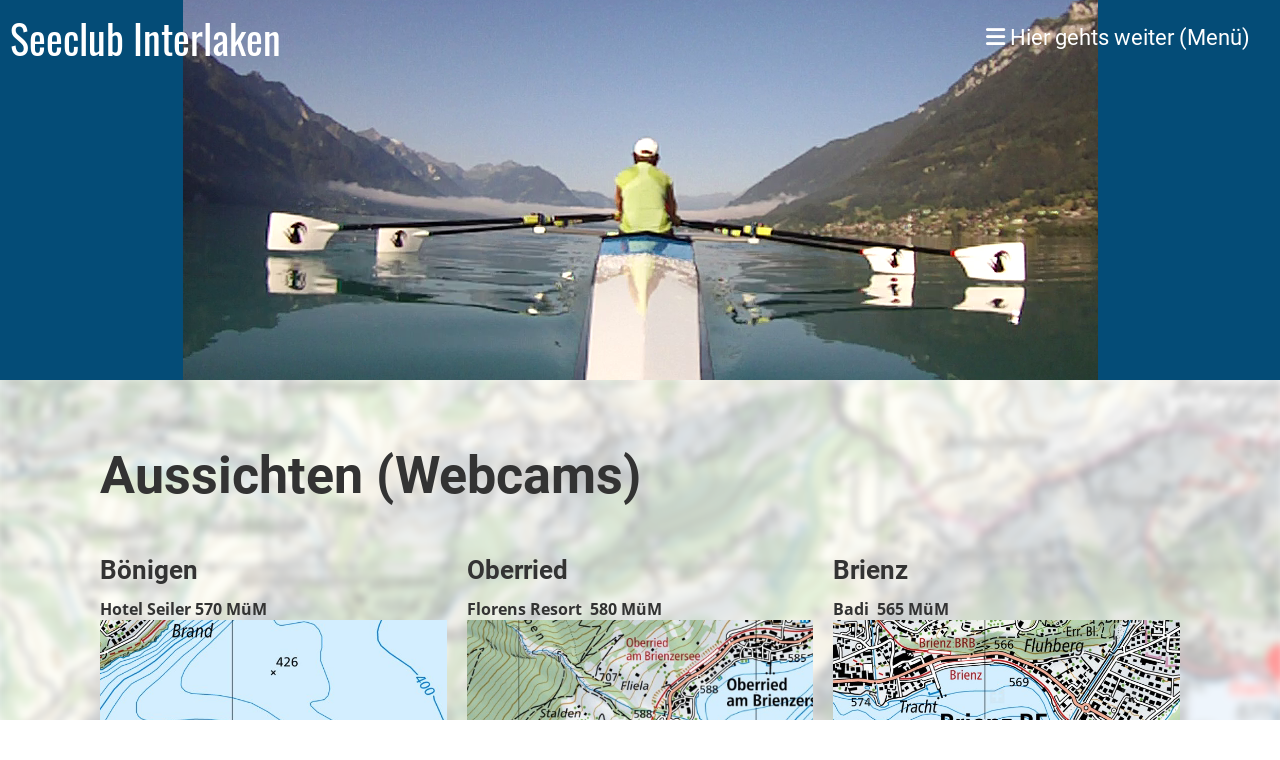

--- FILE ---
content_type: text/html;charset=UTF-8
request_url: https://seeclubinterlaken.ch/aktuelles/wetter
body_size: 4710
content:
<!DOCTYPE html>
<html lang="de">
<head>
<base href="/clubdesk/w_seeclub-interlaken4/"/>


    <meta http-equiv="content-type" content="text/html; charset=UTF-8">
    <meta name="viewport" content="width=device-width, initial-scale=1">

    <title>Ueber Wetter und Wasser - Aktuelles - Seeclub Interlaken</title>
    <link rel="icon" type="image/svg+xml" href="v_4.5.13//admin/clubdesk-favicon.svg">
<link rel="stylesheet" type="text/css" media="all" href="v_4.5.13/shared/css/normalize.css"/>
<link rel="stylesheet" type="text/css" media="all" href="v_4.5.13/shared/css/layout.css"/>
<link rel="stylesheet" type="text/css" media="all" href="v_4.5.13/shared/css/tinyMceContent.css"/>
<link rel="stylesheet" type="text/css" media="all" href="v_4.5.13/webpage/css/admin.css"/>
<link rel="stylesheet" type="text/css" media="all" href="/clubdesk/webpage/fontawesome_6_1_1/css/all.min.css"/>
<link rel="stylesheet" type="text/css" media="all" href="/clubdesk/webpage/lightbox/featherlight-1.7.13.min.css"/>
<link rel="stylesheet" type="text/css" media="all" href="/clubdesk/webpage/aos/aos-2.3.2.css"/>
<link rel="stylesheet" type="text/css" media="all" href="/clubdesk/webpage/owl/css/owl.carousel-2.3.4.min.css"/>
<link rel="stylesheet" type="text/css" media="all" href="/clubdesk/webpage/owl/css/owl.theme.default-2.3.4.min.css"/>
<link rel="stylesheet" type="text/css" media="all" href="/clubdesk/webpage/owl/css/animate-1.0.css"/>
<link rel="stylesheet" type="text/css" media="all" href="v_4.5.13/content.css?v=1615990165407"/>
<link rel="stylesheet" type="text/css" media="all" href="v_4.5.13/shared/css/altcha-cd.css"/>
<script type="text/javascript" src="v_4.5.13/webpage/jquery_3_6_0/jquery-3.6.0.min.js"></script><script async defer src="v_4.5.13/shared/scripts/altcha_2_0_1/altcha.i18n.js" type="module"></script>
    <link rel="stylesheet" href="/clubdesk/webpage/cookieconsent/cookieconsent-3.1.1.min.css">
<link rel="stylesheet" href="genwwwfiles/page.css?v=1615990165407">

<link rel="stylesheet" href="wwwfiles/custom.css?v=" />


</head>
<body class="cd-sidebar-empty">

<span class='cd-backgroundPane cd-backgroundPosition_COVER cd-backgroundParallax' style='display: block; position: absolute; overflow: hidden;top: 0px;left: 0px;bottom: 0px;right: 0px;filter: blur(0px);background-color: rgba(255,255,255,1);'>
<div class='cd-brightness-glasspane' style='background-color: rgba(255,255,255,0.8);'>
</div>
</span>

<nav>
    <a href="javascript:void(0);" onclick="if (!window.location.hash) { window.location.href='/aktuelles/wetter#cd-page-content'; const target = document.getElementById('cd-page-content'); let nav = document.getElementById('cd-navigation-element'); const y = target.getBoundingClientRect().top + window.scrollY - nav.offsetHeight; window.scrollTo({ top: y, behavior: 'auto' }); } else { window.location.href=window.location.href; }"onkeyup="if(event.key === 'Enter') { event.preventDefault(); this.click(); }" class="cd-skip-link" tabindex="0">Direkt zum Hauptinhalt springen</a>

    <div class="cd-navigation-bar-container cd-hide-on-edit" id="cd-navigation-element">
        <div class="cd-navigation-bar scroll-offset-desktop scroll-offset-mobile">
            <div class="cd-navigation-bar-content">
                <div class="cd-club-logo-and-name">

<a class="cd-club-name" href="/aktuelles">Seeclub Interlaken</a>
</div>

                <div class="cd-filler"></div>
                
                <div class="cd-separator"></div>
            <a class="cd-megamenu-button" href="javascript:void(0)">
    <i class="fas fa-bars"></i> Hier gehts weiter (Menü)
</a>
            </div>
        </div>
        <div class="cd-megamenu-container cd-menu">
    <div class="cd-megamenu">
        <div class="cd-megamenu-content">
            <div class="cd-menu-level-1">
                <ul>
                        <li>
                            <a href="/aktuelles"  data-id="_0" data-parent-id="" class="cd-menu-item  cd-menu-selected">Aktuelles</a>
                                <div class="cd-menu-level-2">
                                    <ul>
                                            <li>
                                                <a href="/aktuelles/kalender"  data-id="_0_0" data-parent-id="_0" class="cd-menu-item  ">Der Kalender</a>
                                            </li>
                                            <li>
                                                <a href="/aktuelles/ruderzeiten_senioren"  data-id="_0_1" data-parent-id="_0" class="cd-menu-item  ">Ruderzeiten Senioren</a>
                                            </li>
                                            <li>
                                                <a href="/aktuelles/ruderzeiten_junioren"  data-id="_0_2" data-parent-id="_0" class="cd-menu-item  ">Ruderzeiten Junioren</a>
                                            </li>
                                            <li>
                                                <a href="/aktuelles/sonntagsrudern"  data-id="_0_3" data-parent-id="_0" class="cd-menu-item  ">Sonntagsrudern</a>
                                            </li>
                                            <li>
                                                <a href="/aktuelles/das_turnen_im_winter"  data-id="_0_4" data-parent-id="_0" class="cd-menu-item  ">Das Turnen im Winter</a>
                                            </li>
                                            <li>
                                                <a href="/aktuelles/corona"  data-id="_0_5" data-parent-id="_0" class="cd-menu-item  ">Corona</a>
                                            </li>
                                            <li>
                                                <a href="/aktuelles/wetter"  data-id="_0_6" data-parent-id="_0" class="cd-menu-item cd-menu-active cd-menu-selected">Ueber Wetter und Wasser</a>
                                            </li>
                                    </ul>
                                </div>
                        </li>
                        <li>
                            <a href="/ueber_uns"  data-id="_1" data-parent-id="" class="cd-menu-item  ">Über uns</a>
                                <div class="cd-menu-level-2">
                                    <ul>
                                            <li>
                                                <a href="/ueber_uns/breitensport"  data-id="_1_0" data-parent-id="_1" class="cd-menu-item  ">Breitensport</a>
                                            </li>
                                            <li>
                                                <a href="/ueber_uns/leistungssport"  data-id="_1_1" data-parent-id="_1" class="cd-menu-item  ">Leistungssport</a>
                                            </li>
                                            <li>
                                                <a href="/ueber_uns/kontakte"  data-id="_1_2" data-parent-id="_1" class="cd-menu-item  ">Kontakte</a>
                                            </li>
                                            <li>
                                                <a href="/ueber_uns/unser_see"  data-id="_1_3" data-parent-id="_1" class="cd-menu-item  ">Unser See</a>
                                            </li>
                                            <li>
                                                <a href="/ueber_uns/infrastruktur"  data-id="_1_4" data-parent-id="_1" class="cd-menu-item  ">Infrastruktur</a>
                                            </li>
                                            <li>
                                                <a href="/ueber_uns/von_frueher"  data-id="_1_5" data-parent-id="_1" class="cd-menu-item  ">Von Früher</a>
                                            </li>
                                    </ul>
                                </div>
                        </li>
                        <li>
                            <a href="/ruderkurse"  data-id="_2" data-parent-id="" class="cd-menu-item  ">Ruderkurse</a>
                                <div class="cd-menu-level-2">
                                    <ul>
                                            <li>
                                                <a href="/ruderkurse/anmeldung_ruderkurs_jugendliche"  data-id="_2_0" data-parent-id="_2" class="cd-menu-item  ">Anmeldung Ruderkurs Jugendliche</a>
                                            </li>
                                    </ul>
                                </div>
                        </li>
                        <li>
                            <a href="/links_und_formulare"  data-id="_3" data-parent-id="" class="cd-menu-item  ">Links und Formulare </a>
                        </li>
                        <li>
                            <a href="/gaeste"  data-id="_4" data-parent-id="" class="cd-menu-item  ">Gäste</a>
                        </li>
                        <li>
                            <a href="/fuer_mitglieder_nur"  data-id="_5" data-parent-id="" class="cd-menu-item  ">Für Mitglieder nur</a>
                        </li>
                </ul>
            </div>
        </div>
    </div>
</div>
    </div>
</nav>

<div class="main cd-light">

        <div tabindex="0" class="cd-totop-button" onclick="topFunction()"
         onkeyup="if(event.key === 'Enter') { topFunction(); }">
        <i class="fas fa-chevron-up"></i>
    </div>


    <header class="header-wrapper">
    <div class="cd-header  cd-light"><span class='cd-backgroundPane' style='display: block; position: absolute; overflow: hidden;top: 0px;left: 0px;bottom: 0px;right: 0px;background-color: rgba(224,18,18,1);'>
</span>
<div id='section_1000382' class='cd-section cd-light cd-min-height-set' debug-label='1000382' style='min-height: 380px;'>
<span class='cd-backgroundPane cd-backgroundPosition_TOP_CENTER cd-backgroundParallax' style='display: block; position: absolute; overflow: hidden;top: 0px;left: 0px;bottom: 0px;right: 0px;filter: blur(0px);background-image: url(fileservlet?type=image&amp;id=1591&amp;s=djEtzzzEJakTm2Oa1p2HTVSVmICtXO3EkVt5BlL40quqpC8=);background-color: rgba(4,76,119,1);'>
</span>
<div class='cd-section-content'></div>
</div>
</div>
    </header>


<main class="content-wrapper" tabindex="-1" id="cd-page-content" >
<div class="cd-content "><div aria-labelledby="block_101103_title" id='section_1000433' class='cd-section cd-light' debug-label='1000433' style='min-height: ;'>
<span class='cd-backgroundPane cd-backgroundPosition_COVER' style='display: block; position: absolute; overflow: hidden;top: -4px;left: -4px;bottom: -4px;right: -4px;filter: blur(4px);background-image: url(fileservlet?type=image&amp;id=329&amp;s=djEtEGcE3C7fR9vByrRgE54t_OgCNFBw-YGElfaV19xcWx0=);background-color: #ffffff;'>
<div class='cd-brightness-glasspane' style='background-color: rgba(255,255,255,0.6);'>
</div>
</span>
<div class='cd-section-content'><div class="cd-row">

    <div class="cd-col m12">
        <div data-block-type="24" class="cd-block"
     debug-label="TitleBlock:101103"
     id="block_101103" 
     style="" >

    <div class="cd-block-content" id="block_101103_content"
         style="">
        <h1 id="block_101103_title">Aussichten (Webcams)</h1></div>
    </div>
</div>
    </div>

<div class="cd-row">

    <div class="cd-col m4">
        <div data-block-type="0" class="cd-block"
     debug-label="TextBlock:101104"
     id="block_101104" 
     style="" >

    <div class="cd-block-content" id="block_101104_content"
         style="">
        <h3><strong>B&ouml;nigen </strong></h3>
<div><strong>Hotel Seiler 570 M&uuml;M<br /></strong></div></div>
    </div>
<div data-block-type="21" class="cd-block"
     debug-label="Image:101088"
     id="block_101088" 
     style="" >

    <div class="cd-block-content" id="block_101088_content"
         style="">
        <div class="cd-image-block">
<div class="cd-image-wrapper-1"><div class="cd-image-content "><a href="https://www.webcam-4insiders.com/de/Wetter-B%C3%B6nigen%20bei%20Interlaken-Webcam/14459-Webcam-B%C3%B6nigen%20bei%20Interlaken-Wetter.php" target="_blank"><img alt="" class="cd-image-cover" src="fileservlet?type=image&amp;id=324&amp;s=djEtZNtLeUZFh4RPnkUVewBll1JnY7433BXt7ASFYOk0Bzk=&amp;imageFormat=_2048x2048"/></a></div></div></div></div>
    </div>
<div data-block-type="0" class="cd-block"
     debug-label="TextBlock:101107"
     id="block_101107" 
     style="" >

    <div class="cd-block-content" id="block_101107_content"
         style="">
        <h3><strong>Niederhorn</strong></h3>
<div><strong>Bergstation&nbsp; 1950 M&uuml;M<br /></strong></div></div>
    </div>
<div data-block-type="21" class="cd-block"
     debug-label="Image:101096"
     id="block_101096" 
     style="" >

    <div class="cd-block-content" id="block_101096_content"
         style="">
        <div class="cd-image-block">
<div class="cd-image-wrapper-1"><div class="cd-image-content "><a href="https://niederhornbahn.roundshot.co/" target="_blank"><img alt="" class="cd-image-cover" src="fileservlet?type=image&amp;id=334&amp;s=djEtIGhbVEsSwwa8srP4qj7jKd66uUlQIhySImHMmk57PfA=&amp;imageFormat=_2048x2048"/></a></div></div></div></div>
    </div>
</div>
    <div class="cd-col m4">
        <div data-block-type="0" class="cd-block"
     debug-label="TextBlock:101105"
     id="block_101105" 
     style="" >

    <div class="cd-block-content" id="block_101105_content"
         style="">
        <h3>Oberried</h3>
<div><strong>Florens Resort&nbsp; 580 M&uuml;M<br /></strong></div></div>
    </div>
<div data-block-type="21" class="cd-block"
     debug-label="Image:101089"
     id="block_101089" 
     style="" >

    <div class="cd-block-content" id="block_101089_content"
         style="">
        <div class="cd-image-block">
<div class="cd-image-wrapper-1"><div class="cd-image-content "><a href="https://florensresort.roundshot.com/" target="_blank"><img alt="" class="cd-image-cover" src="fileservlet?type=image&amp;id=325&amp;s=djEtUU1FJ27TRs-HG2_8fcUfl-66vTUF8-MgYqRWPcPoJec=&amp;imageFormat=_2048x2048"/></a></div></div></div></div>
    </div>
<div data-block-type="0" class="cd-block"
     debug-label="TextBlock:101108"
     id="block_101108" 
     style="" >

    <div class="cd-block-content" id="block_101108_content"
         style="">
        <h3><strong>Harder</strong></h3>
<div><strong>Bergrestaurant&nbsp; 1330 M&uuml;M<br /></strong></div></div>
    </div>
<div data-block-type="21" class="cd-block"
     debug-label="Image:101101"
     id="block_101101" 
     style="" >

    <div class="cd-block-content" id="block_101101_content"
         style="">
        <div class="cd-image-block">
<div class="cd-image-wrapper-1"><div class="cd-image-content "><a href="https://jungfrau.roundshot.co/interlaken-harderkulm/" target="_blank"><img alt="" class="cd-image-cover" src="fileservlet?type=image&amp;id=335&amp;s=djEth3iYCggQ7_hmmQNEY58jTn6wxxeVbLyOl2h3uGNYZbo=&amp;imageFormat=_2048x2048"/></a></div></div></div></div>
    </div>
</div>
    <div class="cd-col m4">
        <div data-block-type="0" class="cd-block"
     debug-label="TextBlock:101106"
     id="block_101106" 
     style="" >

    <div class="cd-block-content" id="block_101106_content"
         style="">
        <h3>Brienz</h3>
<div><strong>Badi&nbsp; 565 M&uuml;M<br /></strong></div></div>
    </div>
<div data-block-type="21" class="cd-block"
     debug-label="Image:101090"
     id="block_101090" 
     style="" >

    <div class="cd-block-content" id="block_101090_content"
         style="">
        <div class="cd-image-block">
<div class="cd-image-wrapper-1"><div class="cd-image-content "><a href="https://brienznet.ch/strandbadcam/" target="_blank"><img alt="" class="cd-image-cover" src="fileservlet?type=image&amp;id=326&amp;s=djEtU-tm9SMDAvVxJMouXOrofHdInCkld8b335_4CgNv8SM=&amp;imageFormat=_2048x2048"/></a></div></div></div></div>
    </div>
<div data-block-type="0" class="cd-block"
     debug-label="TextBlock:101109"
     id="block_101109" 
     style="" >

    <div class="cd-block-content" id="block_101109_content"
         style="">
        <h3><strong>Schynige Platte<br /></strong></h3>
<div><strong>Berghotel&nbsp; 1990 M&uuml;M<br /></strong></div></div>
    </div>
<div data-block-type="21" class="cd-block"
     debug-label="Image:101102"
     id="block_101102" 
     style="" >

    <div class="cd-block-content" id="block_101102_content"
         style="">
        <div class="cd-image-block">
<div class="cd-image-wrapper-1"><div class="cd-image-content "><a href="https://jungfrau.roundshot.com/schynige-platte/" target="_blank"><img alt="" class="cd-image-cover" src="fileservlet?type=image&amp;id=336&amp;s=djEtfkz4WZnyqvaklXuVsaBmoGRi5rRrPqD5N9K3YuwgOII=&amp;imageFormat=_2048x2048"/></a></div></div></div></div>
    </div>
</div>
    </div>

</div>
</div>
<div aria-labelledby="block_101113_title" id='section_1000438' class='cd-section cd-light' debug-label='1000438' style=''>
<span class='cd-backgroundPane cd-backgroundPosition_COVER' style='display: block; position: absolute; overflow: hidden;top: 0px;left: 0px;bottom: 0px;right: 0px;filter: blur(0px);background-image: url(fileservlet?type=image&amp;id=339&amp;s=djEtszHSaPsAkTTg-PRSvOx-CxXroTkGfOa8mzZELjpX_DU=);background-color: #ffffff;'>
</span>
<div class='cd-section-content'><div class="cd-row">

    <div class="cd-col m12">
        <div data-block-type="24" class="cd-block"
     debug-label="TitleBlock:101113"
     id="block_101113" 
     style="" >

    <div class="cd-block-content" id="block_101113_content"
         style="">
        <h1 id="block_101113_title">Wetter, Wind und Wasser </h1></div>
    </div>
</div>
    </div>

<div class="cd-row">

    <div class="cd-col m3">
        <div data-block-type="0" class="cd-block"
     debug-label="TextBlock:101275"
     id="block_101275" 
     style="" >

    <div class="cd-block-content" id="block_101275_content"
         style="">
        <h3><strong>Aktuelles Wetter<br /></strong></h3>
<div><strong>B&ouml;nigen (Police Bern)<br /></strong></div></div>
    </div>
<div data-block-type="21" class="cd-block"
     debug-label="Image:101274"
     id="block_101274" 
     style="" >

    <div class="cd-block-content" id="block_101274_content"
         style="">
        <div class="cd-image-block">
<div class="cd-image-wrapper-1"><div class="cd-image-content "><a href="https://weatherdata.ch/wetterstation-police-be-boenigen-live-instrumente"><img alt="" class="cd-image-cover" src="fileservlet?type=image&amp;id=457&amp;s=djEt_DnWhvRe9iW_zFOAfrBGYTBnRgEBn0n6zmynkatwc8E=&amp;imageFormat=_2048x2048"/></a></div></div></div></div>
    </div>
</div>
    <div class="cd-col m3">
        <div data-block-type="0" class="cd-block"
     debug-label="TextBlock:101117"
     id="block_101117" 
     style="" >

    <div class="cd-block-content" id="block_101117_content"
         style="">
        <h3><strong>Wetterbericht</strong></h3>
<div><strong>Meteoblue</strong></div></div>
    </div>
<div data-block-type="21" class="cd-block"
     debug-label="Image:101114"
     id="block_101114" 
     style="" >

    <div class="cd-block-content" id="block_101114_content"
         style="">
        <div class="cd-image-block">
<div class="cd-image-wrapper-1"><div class="cd-image-content "><a href="https://www.meteoblue.com/de/wetter/woche/interlaken_schweiz_2660253" target="_blank"><img alt="" class="cd-image-cover" src="fileservlet?type=image&amp;id=340&amp;s=djEtQxSkrU-AHp9Lt9pUUwEmCJUEP_E8O6yfNwXN2jSCScg=&amp;imageFormat=_2048x2048"/></a></div></div></div></div>
    </div>
</div>
    <div class="cd-col m3">
        <div data-block-type="0" class="cd-block"
     debug-label="TextBlock:101118"
     id="block_101118" 
     style="" >

    <div class="cd-block-content" id="block_101118_content"
         style="">
        <h3><strong>Regenradar</strong></h3>
<div><strong>MeteoSchweiz<br /></strong></div></div>
    </div>
<div data-block-type="21" class="cd-block"
     debug-label="Image:101115"
     id="block_101115" 
     style="" >

    <div class="cd-block-content" id="block_101115_content"
         style="">
        <div class="cd-image-block">
<div class="cd-image-wrapper-1"><div class="cd-image-content "><a href="https://www.meteoschweiz.admin.ch/home.html?tab=rain" target="_blank"><img alt="" class="cd-image-cover" src="fileservlet?type=image&amp;id=341&amp;s=djEtZsO3k-_NWerhGSfoGg5TmkpfTj3OZRfgrSxCnD0-e1U=&amp;imageFormat=_2048x2048"/></a></div></div></div></div>
    </div>
</div>
    <div class="cd-col m3">
        <div data-block-type="0" class="cd-block"
     debug-label="TextBlock:101119"
     id="block_101119" 
     style="" >

    <div class="cd-block-content" id="block_101119_content"
         style="">
        <h3><strong>Pegelst&auml;nde</strong></h3>
<div><strong>Kanton Bern<br /></strong></div></div>
    </div>
<div data-block-type="21" class="cd-block"
     debug-label="Image:101116"
     id="block_101116" 
     style="" >

    <div class="cd-block-content" id="block_101116_content"
         style="">
        <div class="cd-image-block">
<div class="cd-image-wrapper-1"><div class="cd-image-content "><a href="https://www.naturgefahren.sites.be.ch/naturgefahren_sites/de/index/aktuelle_wasserdaten/karte_sued.html" target="_blank"><img alt="" class="cd-image-cover" src="fileservlet?type=image&amp;id=342&amp;s=djEtnGuCDfwuxjqObSsz6I5qM1WPPl5QIf2gADhyoKfClxs=&amp;imageFormat=_2048x2048"/></a></div></div></div></div>
    </div>
</div>
    </div>

</div>
</div>
</div>
</main>

<footer>
    <div class="cd-footer  cd-light"><span class='cd-backgroundPane' style='display: block; position: absolute; overflow: hidden;top: 0px;left: 0px;bottom: 0px;right: 0px;background-color: rgba(110,195,249,1);'>
</span>
<div id='section_1000369' class='cd-section' debug-label='1000369' style=''>
<span class='cd-backgroundPane' style='display: block; position: absolute; overflow: hidden;top: 0px;left: 0px;bottom: 0px;right: 0px;'>
</span>
<div class='cd-section-content'><div class="cd-row">

    <div class="cd-col m12">
        <div data-block-type="0" class="cd-block cd-block-center cd-block-mobile-center"
     debug-label="TextBlock:100904"
     id="block_100904" 
     style="" >

    <div class="cd-block-content" id="block_100904_content"
         style="">
        <p style="text-align: center;">Seeclub Interlaken Sendlistrasse 44&nbsp; 3800 Interlaken</p>
<p style="text-align: center;"><a href="/clubdesk/www/seeclub-interlaken4?p=100380">Impressum</a>&nbsp;<span style="color: #000000;">|</span>&nbsp;<a href="/clubdesk/www/seeclub-interlaken4?p=100381">Datenschutz</a><a class="" href="/clubdesk/www/seeclub-interlaken3?p=100338"> <span style="color: #000000;">|</span> </a><a href="/ueber_uns/kontakte">Kontakte</a></p>
<p style="text-align: center;"><a title="Mail an Seeclub Interlaken" href="mailto:kontakt@seeclubinterlaken.ch" target="_blank">kontakt@seeclubinterlaken.ch</a></p></div>
    </div>
</div>
    </div>

</div>
</div>
</div>
</footer>
</div>
<script type="text/javascript" src="webpage/lightbox/featherlight-1.7.13.min.js"></script>
<script type="text/javascript" src="webpage/aos/aos-2.3.2.js"></script>
<script type="text/javascript" src="webpage/aos/aos-init-2.3.2.js"></script>
<script type="text/javascript" src="webpage/lightbox/featherlight-1.7.13.min.js"></script>
<script type="text/javascript" src="webpage/owl/owl.carousel-2.3.4-cd.js"></script>
<script type="text/javascript" src="webpage/fixes/ofi.js"></script>
<script type="text/javascript" src="webpage/fixes/captions.js"></script>
<script type="text/javascript">
objectFitImages('.cd-image-content img');
adjustCaptionContainer();
</script>
<script>  window.addEventListener('load', (event) => {
    let altchaWidgets = document.querySelectorAll('altcha-widget');
    if (!altchaWidgets || altchaWidgets.length == 0) {
      return;
    }
    for (var i = 0; i < altchaWidgets.length; i++) {
      let altchaWidget = altchaWidgets[i];
      let anchor = document.querySelector(altchaWidget.floatinganchor);
      anchor.addEventListener('mouseenter', function() { if (altchaWidget.getState() === 'verifying') { altchaWidget.removeAttribute('hidden'); } });
      anchor.addEventListener('mouseleave', function() { altchaWidget.setAttribute('hidden', 'true'); });
      altchaWidget.addEventListener('statechange', (ev) => {
        if (ev.detail.state === 'error') {
          altchaWidget.removeAttribute('hidden');
        }
      });
    }
  });
</script>

<script src="/clubdesk/webpage/cookieconsent/cookieconsent-3.1.1.min.js" type="text/javascript"></script>
<script src="genwwwfiles/page.js?v=1615990165407" type="text/javascript"></script>


</body>
</html>